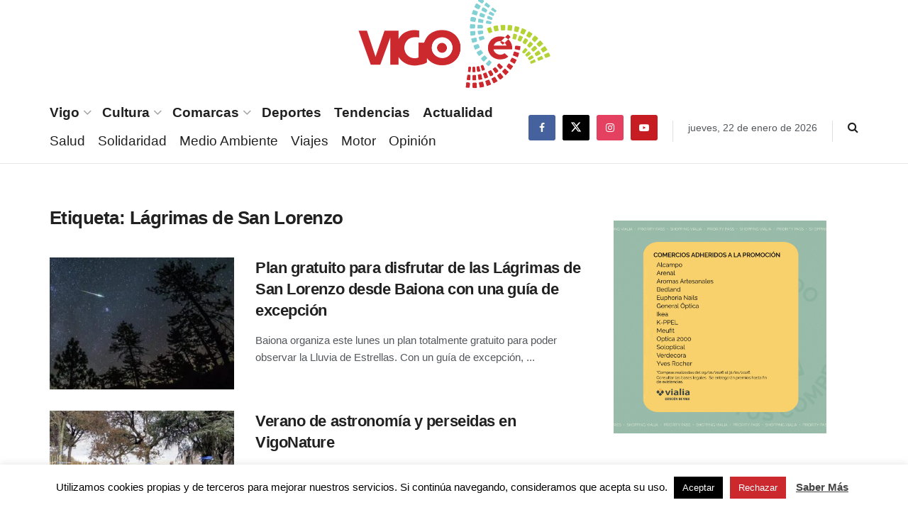

--- FILE ---
content_type: text/html; charset=utf-8
request_url: https://www.google.com/recaptcha/api2/aframe
body_size: 267
content:
<!DOCTYPE HTML><html><head><meta http-equiv="content-type" content="text/html; charset=UTF-8"></head><body><script nonce="KiywwK6irBSrdxcZq4cSlQ">/** Anti-fraud and anti-abuse applications only. See google.com/recaptcha */ try{var clients={'sodar':'https://pagead2.googlesyndication.com/pagead/sodar?'};window.addEventListener("message",function(a){try{if(a.source===window.parent){var b=JSON.parse(a.data);var c=clients[b['id']];if(c){var d=document.createElement('img');d.src=c+b['params']+'&rc='+(localStorage.getItem("rc::a")?sessionStorage.getItem("rc::b"):"");window.document.body.appendChild(d);sessionStorage.setItem("rc::e",parseInt(sessionStorage.getItem("rc::e")||0)+1);localStorage.setItem("rc::h",'1769088552437');}}}catch(b){}});window.parent.postMessage("_grecaptcha_ready", "*");}catch(b){}</script></body></html>